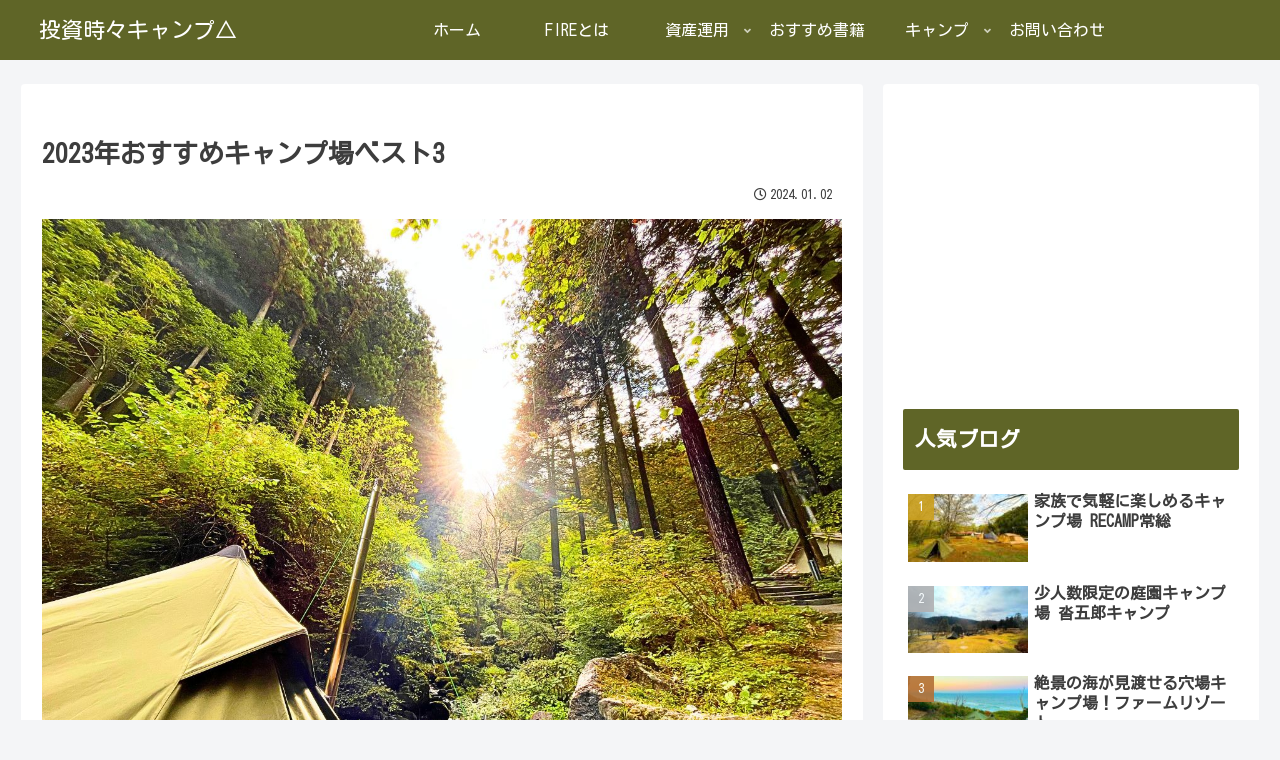

--- FILE ---
content_type: text/html; charset=utf-8
request_url: https://www.google.com/recaptcha/api2/aframe
body_size: -106
content:
<!DOCTYPE HTML><html><head><meta http-equiv="content-type" content="text/html; charset=UTF-8"></head><body><script nonce="1fuwGmGCyJUkxoFIzd4Xtg">/** Anti-fraud and anti-abuse applications only. See google.com/recaptcha */ try{var clients={'sodar':'https://pagead2.googlesyndication.com/pagead/sodar?'};window.addEventListener("message",function(a){try{if(a.source===window.parent){var b=JSON.parse(a.data);var c=clients[b['id']];if(c){var d=document.createElement('img');d.src=c+b['params']+'&rc='+(localStorage.getItem("rc::a")?sessionStorage.getItem("rc::b"):"");window.document.body.appendChild(d);sessionStorage.setItem("rc::e",parseInt(sessionStorage.getItem("rc::e")||0)+1);localStorage.setItem("rc::h",'1768964356673');}}}catch(b){}});window.parent.postMessage("_grecaptcha_ready", "*");}catch(b){}</script></body></html>